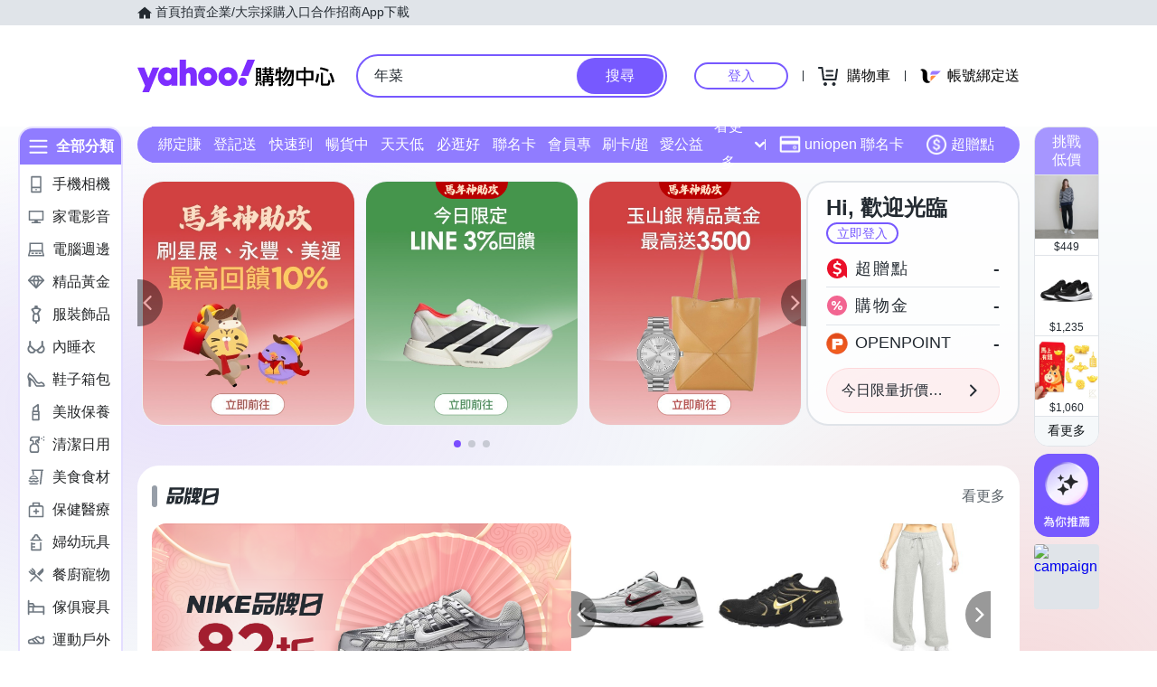

--- FILE ---
content_type: application/javascript; charset=utf-8
request_url: https://bw.scupio.com/ssp/initid.aspx?mode=L&cb=0.8890185974392375&mid=0
body_size: 248
content:
cb({'id':'CZL20260203205409960394'});